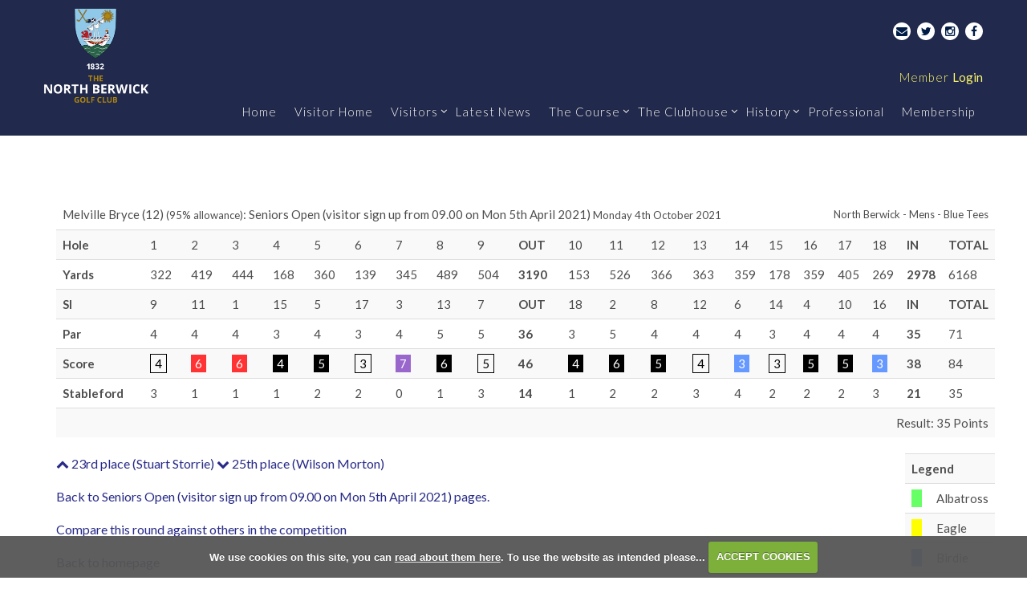

--- FILE ---
content_type: text/html; charset=UTF-8
request_url: https://www.northberwickgolfclub.com/viewround.php?roundid=11388
body_size: 23600
content:

<!DOCTYPE html>
<html lang="en">
<head>
<meta http-equiv="X-UA-Compatible" content="IE=edge" />
<title>35 Points scored by Melville Bryce (Seniors Open (visitor sign up from 09.00 on Mon 5th April 2021)) :: North Berwick Golf Club</title>


<link href="/styles/bootstrap.1655723398.css" rel="stylesheet" media="screen" type="text/css">
<link href="/styles/bootstrap_common.1655723398.css" rel="stylesheet" media="screen" type="text/css">


<link href="/customcss/styles/northberwick.1721396719.css" rel="stylesheet" type="text/css" media="screen">

<link href="/print.1656928773.css" rel="stylesheet" type="text/css" media="print">
<script>
  var deviceType = 'computer';
  </script>
<meta name="viewport" content="width=device-width, initial-scale=1.0">
<!--[if lt IE 9]>
<script src="/javascript/html5shiv.js"></script>
<![endif]-->

<script src="/javascript/jquery.min.js"></script>
  <script src="/javascript/jquery-migrate-1.4.1.min.js"></script><link rel="stylesheet" href="/styles/fa440/css/font-awesome.min.css">
<script src="/javascript/jquery.mb.browser-master/jquery.mb.browser.min.js"></script><script type="text/javascript" src="/javascript/bootstrap.1655723397.js"></script>


 <link href="/images/sites/northberwick/favicon.png" type="image/png" rel="icon" />

<meta name="revisit-after" content="1 days">
<meta name="robots" content="index,follow">
<meta name="description" content="The North Berwick Golf Club, at North Berwick, East Lothian, was founded in 1832. It is the 13th oldest golf club in the world and only St Andrews hosts a club which has played continuously over the same course for longer">
<meta name="keywords" content="Golf,Scotland,North Berwick,Links">
<meta http-equiv="Content-Type" content="text/html; charset=utf-8">
<meta http-equiv='content-language' content='en'>
<!-- Font links -->

<!-- Libre -->
<link href="https://fonts.googleapis.com/css?family=Playfair+Display:400,400i,700,700i,900,900i" rel="stylesheet">

<!-- Font awsome -->
<link rel="stylesheet" href="https://maxcdn.bootstrapcdn.com/font-awesome/4.4.0/css/font-awesome.min.css">

<!-- Roboto -->
<link href="https://fonts.googleapis.com/css?family=Roboto:300,400" rel="stylesheet"> 

<link href="https://fonts.googleapis.com/css?family=Lato:300,300i,400,400i,700,700i" rel="stylesheet"> 


<!--[if lte IE 8]>
<style type=""text/style>
font-family: 'Roboto', sans-serif;

</style>
<![endif]-->

<!--Home page, inner page slider, hole page slider fixture-->
<script type="text/javascript">
/* Set of functions to reduce effect of flash of un-styled content (page jump) when page slider images are loading.
 This method calculates height of a slider image by assuming we know its aspect ratio and can calculate its width. 
 TJT 16-10-2015 */
$(function() {
if ($("body").hasClass("body-public")) { // only run on public pages
  if ($(".galleryInner").first().length) setSliderHeight(); // only run if a slider is present on the page
}
var igSliderWrapper; // Unique name to reduce potential for conflict, global for visibility to multiple functions below
function setSliderHeight() {
	
  /* Important: set variables unique to this website:
	1) Calculate slider height ratio (height/width of native image size), separately for homepage and inner page sliders
	2) Define the css selectors for the homepage slider, then for the inner page slider *
	* Be sure to make selectors sufficiently specific, in the event of there being more than one slider on the page */
	igSliderWrapper = $(".page-slider .galleryInner");
	var sliderHeightRatio = 0.501333333333;
	if ($("body").hasClass("body-contentpage")) {
	  igSliderWrapper = $("#global .page-slider .galleryInner");
      sliderHeightRatio =  0.324; 
      if ($("body").is('[class^="body-class-hole"]')) sliderHeightRatio = 0.324;
      if ($("body").is('[class^="body-class-course_guide"]')) sliderHeightRatio = 0.324;
	}
    // Calculate width and height of slider in pixels
    var sliderWidth;
    calculateSliderHeight();
    function calculateSliderHeight() {
      sliderWidth = $(igSliderWrapper).width();
      var sliderHeight = Math.round(sliderWidth*sliderHeightRatio);
      $(igSliderWrapper).attr("style", "height: "+sliderHeight+"px !important; overflow: hidden;");
    }
    if (sliderWidth > $(igSliderWrapper).width()) calculateSliderHeight(); // repeat if scrollbar affects page width on previous calculation
}

function resetSliderHeight() {
	// only run if a slider has been previously defined
	if (typeof igSliderWrapper !== "undefined") setSliderHeight();
}
$(window).resize(function() { resetSliderHeight(); }); // re-calculate slider image height when window is resized
$(window).on("orientationchange",function() { resetSliderHeight(); }); // re-calculate slider image height when window is resized via orientation change
});
</script>

<script type="text/javascript">
  $(document).ready(function () {
if (($('body').hasClass('body-class-home')) && ($('body').hasClass('body-root-home')) && ($('body').hasClass('body-public')) && (window.location.href.indexOf("/") > -1)) {
	$('#myModal').modal()
}
  });
</script>

<!--<script type="text/javascript">
  $(document).ready(function () {

$(".body-class-members #topmenu #nav li.nav-menu-competition\\.php ul.dropdown-menu li.nav-menu-competition\\.php\\?time\\=future a").attr( "href", "/competition.php?showall=1&time=future" );

  });
</script>
<script>
$(document).ready(function(){
    $('.body-class-members .nav-menu-roundmgmt\\.php .dropdown-menu').append('<li><a href="/reservations.php?resid=5">Book Practice Area</a></li>');
  });
</script>-->
<script>
$(document).ready(function(){
    $('.php-coursestatus a[href*="?courseid=308"]').parent().remove();
  });
</script>


<script type="text/javascript" src="/main.js"></script>
    
<script src="/javascript/jquery.cookie.js"></script>
<script src="/javascript/jquery.cookiecuttr.js"></script>
<link href="/styles/cookiecuttr.css" rel="stylesheet" type="text/css" media="screen">
<script type="text/javascript">
$(document).ready(function () {
$.cookieCuttr({
cookieAnalytics: false,
cookiePolicyLink: "/cookie-usage.php",
cookieMessage: 'We use cookies on this site, you can <a href="{{cookiePolicyLink}}" title="read about our cookies">read about them here</a>. To use the website as intended please...',
cookieNotificationLocationBottom: true,
}); });
</script><script type='text/javascript'> var layout3 = false; </script>
</head>
<body  class="body-class-viewroundphproundid2820 page-url-viewroundphproundid2820  body-root-home body-nav-current-   body-public php&#45;viewround  body-inner " >
  
<div style='display:none;'><p><a style='display:none;' href='/extlink.php' rel='nofollow'>More</a></p></div>
  <div id="outerborder"><div id="outleft"></div>
  <div id="container">
  <!--sphider_noindex-->
    <div id="printbanner"><p class="clubname"><span class='clubnametext'>North Berwick Golf Club</span><img src="/images/resources/northberwick/ts-admin-2024.png" align="right" alt=""></p></div><!--<div id="myModal" class="modal modal2 hide fade" tabindex="-1" role="dialog" aria-labelledby="myModalLabel" aria-hidden="true" style="display: none;">
  <div class="modal-body">
    <a href="/book_now">
    <img src="/images/resources/northberwick/NBGC Advert (Instagram Post).png">
      </a>
  </div>
  <div class="modal-footer">
	<button type="button" class="btn" data-dismiss="modal" aria-hidden="true">
      Close
    </button>
  </div>
</div>!-->

<div class="header-wrapper"> 
  <div class="container">
    <div id="header">
      <div class="main-logo noprint">
        <a class="logo" href="/">
          <!--<img class="logo-public" alt="The North Berwick Golf Club" src="/images/resources/northberwick/north-berwick-visitors-2024.png">!-->
          <img class="logo-members" alt="The North Berwick Golf Club" src="/images/resources/northberwick/north-berwick-members-2024.png">
        </a>
          </div>
          <div class="header-links">
            <div id="social">
              <a class="social email" href="mailto:generalmanager@northberwickgolfclub.com"><i class="fa fa-envelope"></i></a>
              <a class="social fb" href="https://twitter.com/NorthBerwick_GC" target="_blank"><i class="fa fa-twitter"></i></a>
              <a class="social ig" href="https://www.instagram.com/northberwickgolfclub/" target="_blank"><i class="fa fa-instagram"></i></a>
              <a class="social tw" href="https://www.facebook.com/NorthBerwickGolfClub/" target="_blank"><i class="fa fa-facebook"></i></a>
            </div>
            <div id="login">
                            <a class="login" href="/login.php"><span>Member </span>Login</a>
              <!--Search Box-->
              <span class="dropdown search hidden">
                <a href="#" class="dropdown-toggle new-icon search" data-toggle="dropdown"><span></span><i class="fa fa-search" aria-hidden="true"></i></a>
                <ul class="dropdown-menu" style="padding:10px;">
                  {sphidersearch}
                </ul>
              </span>
              <!--Search Box-->
              <a class="mobile-login" href="/login.php"><i class="fa fa-lock"></i><span>Login</span></a>
            </div>
          </div>
          <div class="main-navigation"> 
            <div class="navbar navbar-inverse">
              <button type="button" class="btn btn-navbar" data-toggle="collapse" data-target=".nav-collapse">
                <span class="club-menu-button"><i class="fa fa-bars fa-2x"></i><span>Menu</span></span>
              </button>
              <div class="nav-collapse collapse">
                <div class="navbar-inner">
                  <div id="topmenu">
  <ul id="nav" class="nav"><li class="first nav-level-1 nav-menu-home"><a href="/"><span>Home</span></a></li><li class=" nav-level-1 nav-menu-login.php"><a href="/login.php"><span>Login</span></a></li><li class=" nav-level-1 nav-menu-visitor_index"><a href="/visitor_index"><span>Visitor Home</span></a></li><li class="moredown dropdown nav-level-1 nav-haslevel-2 nav-menu-visitors"><a href="/visitors" class="moredown dropdown-toggle" data-toggle="dropdown"><span>Visitors</span></a><ul class='dropdown-menu' role='menu' aria-labelledby="dropdownMenu"><li class=" nav-level-2 nav-menu-open_competitions_gg"><a href="/open_competitions_gg"><span>Open Competitions</span></a></li><li class=" nav-level-2 nav-menu-visitor_information"><a href="/visitor_information"><span>Visitor Information</span></a></li><li class=" nav-level-2 nav-menu-green_fee_information"><a href="/green_fee_information"><span>Green Fees</span></a></li><li class=" nav-level-2 nav-menu-booking_terms_and_conditions"><a href="/booking_terms_and_conditions"><span>Terms &amp; Conditions</span></a></li><li class=" nav-level-2 nav-menu-getting_here"><a href="/getting_here"><span>Getting Here</span></a></li><li class=" nav-level-2 nav-menu-faqs"><a href="/faqs"><span>FAQs</span></a></li> </ul></li><li class=" nav-level-1 nav-menu-latest_news_(restored)"><a href="/latest_news_(restored)"><span>Latest News</span></a></li><li class="moredown dropdown nav-level-1 nav-haslevel-2 nav-menu-the_course"><a href="/the_course" class="moredown dropdown-toggle" data-toggle="dropdown"><span>The Course</span></a><ul class='dropdown-menu' role='menu' aria-labelledby="dropdownMenu"><li class=" nav-level-2 nav-menu-the_west_links"><a href="/the_west_links"><span>The West Links</span></a></li><li class=" nav-level-2 nav-menu-the_childrens_course"><a href="/the_childrens_course"><span>The Children's Course</span></a></li><li class=" nav-level-2 nav-menu-golf_environment_accreditation"><a href="/golf_environment_accreditation"><span>Golf Environment Accreditation</span></a></li> </ul></li><li class="moredown dropdown nav-level-1 nav-haslevel-2 nav-menu-the_clubhouse"><a href="/the_clubhouse" class="moredown dropdown-toggle" data-toggle="dropdown"><span>The Clubhouse</span></a><ul class='dropdown-menu' role='menu' aria-labelledby="dropdownMenu"><li class=" nav-level-2 nav-menu-about_the_clubhouse"><a href="/about_the_clubhouse"><span>About</span></a></li><li class=" nav-level-2 nav-menu-facilities"><a href="/facilities"><span>Facilities</span></a></li><li class=" nav-level-2 nav-menu-the_bar"><a href="/the_bar"><span>Bar &amp; Lounge</span></a></li><li class=" nav-level-2 nav-menu-the_club_room"><a href="/the_club_room"><span>The Club Room</span></a></li> </ul></li><li class="moredown dropdown nav-level-1 nav-haslevel-2 nav-menu-history"><a href="/history" class="moredown dropdown-toggle" data-toggle="dropdown"><span>History</span></a><ul class='dropdown-menu' role='menu' aria-labelledby="dropdownMenu"><li class=" nav-level-2 nav-menu-the_club"><a href="/the_club"><span>The Club</span></a></li><li class=" nav-level-2 nav-menu-the_west_links_history"><a href="/the_west_links_history"><span>The West Links History</span></a></li><li class=" nav-level-2 nav-menu-timeline"><a href="/timeline"><span>Timeline</span></a></li><li class=" nav-level-2 nav-menu-championships"><a href="/championships"><span>Championships</span></a></li> </ul></li><li class=" nav-level-1 nav-menu-professional"><a href="/professional"><span>Professional</span></a></li><li class=" nav-level-1 nav-menu-membership"><a href="/membership"><span>Membership</span></a></li></ul></div>
                </div>
              </div>
            </div>
          </div>
      </div>
  </div>
</div>
<div class="main-wrapper">
  <div class="container">
    <div id="globalwrap">
      
<!--/sphider_noindex--><div id="rounds"><table class='table table-striped'>
       <thead>
       <tr><td colspan="15">Melville Bryce (12) <span style="font-size:small;">(95%  allowance)</span>: Seniors Open (visitor sign up from 09.00 on Mon 5th April 2021)
       <span style="font-size:small;">Monday  4th October 2021</span></td>
       <td style="font-size:small;text-align: right;" colspan="9">North Berwick - Mens - Blue Tees</td>
       </tr></thead>
  <tr class="subHead">
    <td class="rowheader"><strong>Hole</strong></td><td class="holes">1</td><td class="holes">2</td><td class="holes">3</td><td class="holes">4</td><td class="holes">5</td><td class="holes">6</td><td class="holes">7</td><td class="holes">8</td><td class="holes">9</td><td><strong>OUT</strong></td><td class="holes">10</td><td class="holes">11</td><td class="holes">12</td><td class="holes">13</td><td class="holes">14</td><td class="holes">15</td><td class="holes">16</td><td class="holes">17</td><td class="holes">18</td><td><strong>IN</strong></td><td><strong>TOTAL</strong></td></tr>
       <tr class="holedata">
        <td  class="rowheader"><strong>Yards</strong></td><td class="yards odd">322</td><td class="yards">419</td><td class="yards odd">444</td><td class="yards">168</td><td class="yards odd">360</td><td class="yards">139</td><td class="yards odd">345</td><td class="yards">489</td><td class="yards odd">504</td><td><strong>3190</strong></td><td class="yards odd">153</td><td class="yards">526</td><td class="yards odd">366</td><td class="yards">363</td><td class="yards odd">359</td><td class="yards">178</td><td class="yards odd">359</td><td class="yards">405</td><td class="yards odd">269</td><td><strong>2978</strong></td><td class="lastcol">6168</td></tr><tr class="holedata">
       <td  class="rowheader"><strong>SI</strong></td><td class="yards odd">9</td><td class="yards">11</td><td class="yards odd">1</td><td class="yards">15</td><td class="yards odd">5</td><td class="yards">17</td><td class="yards odd">3</td><td class="yards">13</td><td class="yards odd">7</td><td><strong>OUT</strong></td><td class="yards odd">18</td><td class="yards">2</td><td class="yards odd">8</td><td class="yards">12</td><td class="yards odd">6</td><td class="yards">14</td><td class="yards odd">4</td><td class="yards">10</td><td class="yards odd">16</td><td><strong>IN</strong></td><td class="lastcol"><strong>TOTAL</strong></td></tr><tr class="holedata"><td  class="rowheader"><strong>Par</strong></td><td class="holedata odd">4</td><td class="holedata">4</td><td class="holedata odd">4</td><td class="holedata">3</td><td class="holedata odd">4</td><td class="holedata">3</td><td class="holedata odd">4</td><td class="holedata">5</td><td class="holedata odd">5</td><td><strong>36</strong></td><td class="holedata odd">3</td><td class="holedata">5</td><td class="holedata odd">4</td><td class="holedata">4</td><td class="holedata odd">4</td><td class="holedata">3</td><td class="holedata odd">4</td><td class="holedata">4</td><td class="holedata odd">4</td><td><strong>35</strong></td><td class="lastcol">71</td></tr><tr class="holedata"><td  class="rowheader"><strong>Score</strong></td><td class="odd"><span  class="par">4</span></td><td><span  class="double">6</span></td><td class="odd"><span  class="double">6</span></td><td><span  class="bogey">4</span></td><td class="odd"><span  class="bogey">5</span></td><td><span  class="par">3</span></td><td class="odd"><span  class="worse">7</span></td><td><span  class="bogey">6</span></td><td class="odd"><span  class="par">5</span></td><td><strong>46</strong></td><td class="odd"><span  class="bogey">4</span></td><td><span  class="bogey">6</span></td><td class="odd"><span  class="bogey">5</span></td><td><span  class="par">4</span></td><td class="odd"><span  class="birdie">3</span></td><td><span  class="par">3</span></td><td class="odd"><span  class="bogey">5</span></td><td><span  class="bogey">5</span></td><td class="odd"><span  class="birdie">3</span></td><td><strong>38</td><td class="lastcol">84</td></tr><tr class="holedata"><td class="rowheader"><strong>Stableford</td><td class="sford odd">3</td><td class="sford">1</td><td class="sford odd">1</td><td class="sford">1</td><td class="sford odd">2</td><td class="sford">2</td><td class="sford odd">0</td><td class="sford">1</td><td class="sford odd">3</td><td><strong>14</td><td class="sford odd">1</td><td class="sford">2</td><td class="sford odd">2</td><td class="sford">3</td><td class="sford odd">4</td><td class="sford">2</td><td class="sford odd">2</td><td class="sford">2</td><td class="sford odd">3</td><td><strong>21</td><td class="lastcol">35</td></tr><tr style="background-image:none; border: 0px;">
  <td class="finalres" colspan="22">Result: 35 Points</td>
 </tr></table>
<table class="table table-striped scorelegend hidden-phone pull-right span2" style="width:100px;">
<tr class="scorelegend"> 
<td colspan="2" class="legendheader"><strong>Legend</strong></td></tr>
<tr><td><span class="alba">&nbsp;</span></td><td>Albatross</td></tr>
<tr><td><span class="eagle">&nbsp;</span></td><td>Eagle</td></tr>
<tr><td><span class="birdie">&nbsp;</span></td><td>Birdie</td></tr>
<tr><td><span class="par">&nbsp;</span></td><td>Par</td></tr>
<tr><td><span class="bogey">&nbsp;</span></td><td>Bogey</td></tr>
<tr><td><span class="double">&nbsp;</span></td><td>Double Bogey</td></tr>
<tr><td><span class="worse">&nbsp;</span></td><td>Worse</td></tr>
</table><p><a href="viewround.php?roundid=11319"><i class='fa fa-chevron-up'></i>
      23rd place (Stuart Storrie)</a> <a href="viewround.php?roundid=11345"
          ><i class='fa fa-chevron-down'></i> 25th place (Wilson Morton)</a></p><p><a class="button" href="competition2.php?tab=details&compid=2341">Back to Seniors Open (visitor sign up from 09.00 on Mon 5th April 2021) pages.</a></p><p><a class="button" href="compareround.php?roundid=11388">Compare this round against others in the competition</a></p><p><a href="index.php" class="button">Back to homepage</a></p><br style='clear:both;'></div><div id="printfooter"><br><img src="/images/resources/northberwick/ts-admin-2024.png" style="float:left;" class="footerClubLogo"><br><p class=\"para\" style=\"text-align:center;\">Created by intelligentgolf version 10.1.2.<br><br></div></div></div>
</div>
</div>
<div class="footer">
<div class="club-footer">
  <div class="club-sponsors">
    <div class="container">
      <div class="span5 logos">
        <a data-cke-saved-href="https://www.scottishgolf.org/" target="_blank" href="https://www.scottishgolf.org/">
          <img data-cke-saved-src="/images/resources/northberwick/home_14.png" src="/images/resources/northberwick/home_14.png" alt="" title="" data-max-width="60" style="max-width:60px">
        </a>
        <a data-cke-saved-href="http://www.golfeastlothian.com/" target="_blank" href="http://www.golfeastlothian.com/">
          <img data-cke-saved-src="/images/resources/northberwick/home_09.png" src="/images/resources/northberwick/home_09.png" alt="" title="" data-max-width="106" style="max-width:106px">
        </a>
        <a data-cke-saved-href="https://sustainable.golf/vision/action/certification" target="_blank" href="https://sustainable.golf/vision/action/certification">
          <img data-cke-saved-src="/images/resources/northberwick/GEO Certified RGB.jpg" src="/images/resources/northberwick/GEO Certified RGB.jpg" alt="" title="" data-max-width="136" style="max-width:86px">
        </a>
      </div>
      
      <div class="span7 pull-right promo-info-main">
      <div class="promo-info">
          <p>
            Visitors are welcome to play the course Sunday - Thursday
          </p>
        </div>
      <div class="span7 promo">
        <div class="promo-button">
          <a href="http://northberwick.intelligentgolf.co.uk/tee_booking_enquiry_form" target="_blank" data-cke-saved-href="http://northberwick.intelligentgolf.co.uk/tee_booking_enquiry_form" class="btn btn-yellow">
           Tee Booking Enquiry Form
          </a>
        </div>
      </div>
    </div>
    
    
  </div>
  </div>
</div>
<div class="main-footer noprint">
  <div class="container ">
    <div class="row-fluid">
      <div class="span10">
        <p class="footer-address">Copyright © 2026  The North Berwick Golf Club. All Rights Reserved. <a href="/privacy_policy">Privacy Policy</a> | <a href="/terms_and_conditions">Terms & Conditions</a></p>
      </div>
      <div class="span2">
        <a class="autor" target="_blank" href="http://www.intelligentgolf.co.uk/">
          <img title="Powered by intelligentgolf" alt="Powered by intelligentgolf" style="width:125px;" src="/images/darkbg_ig_logo.png"></a>
      </div>
    </div>
  </div>
</div>
</div>

<script type="text/javascript" src="/images/resources/northberwick/jquery.jcarousel.js"></script>
<script type="text/javascript">
  $(document).ready(function () {
    $('.jcarousel').jcarousel({
      items: '.tweet_list li',
      list: '.tweet_list',
      vertical: true
    });
    
        .jcarouselAutoscroll({
        interval: 5000,
        target: '+=1',
        autostart: true
});
    
    $('.prev').click(function() {
      $('.jcarousel').jcarousel('scroll', '-=1');
    });
    
    $('.next').click(function() {
      $('.jcarousel').jcarousel('scroll', '+=1');
    });
  });
</script></div></div>
<div id="outright"></div></div>
<!-- Google tag (gtag.js) -->
<script async src="https://www.googletagmanager.com/gtag/js?id=G-R3PQE16MWD"></script>
<script>
  window.dataLayer = window.dataLayer || [];
  function gtag(){dataLayer.push(arguments);}
  gtag("js", new Date());

  gtag("config", "G-R3PQE16MWD", {
    "cookie_flags": "max-age=7200;secure;samesite=none",
    "auth": "Not Logged In",
    "userLevel": "Not Logged In",
    "memberType": "Not Logged In"
  });</script></body></html>